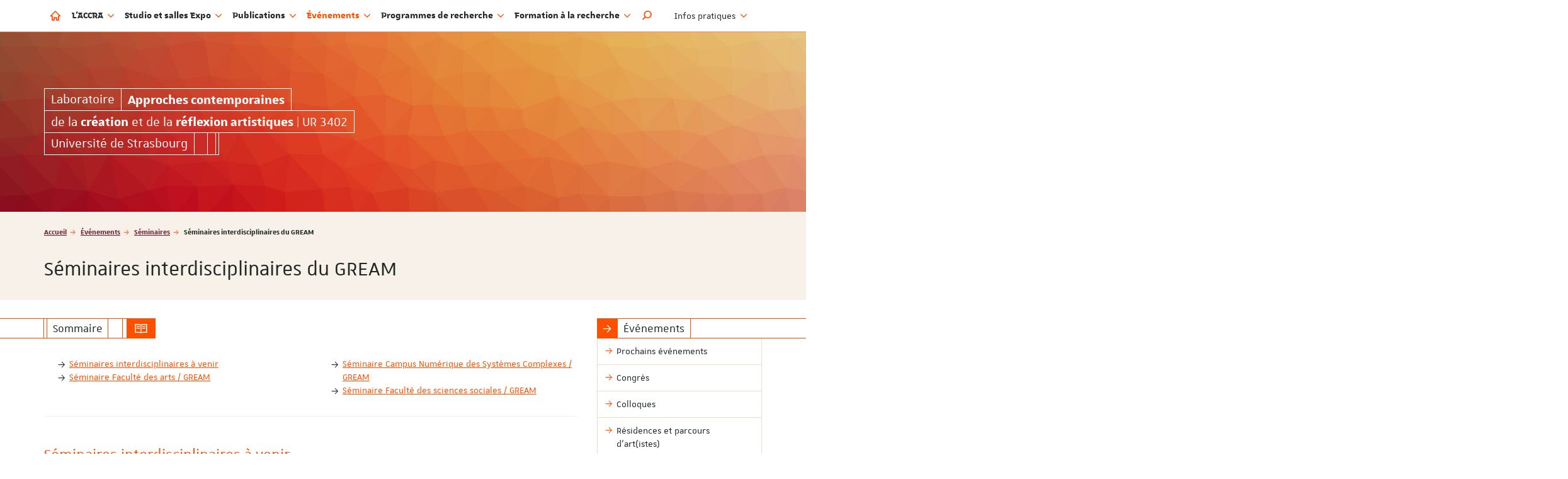

--- FILE ---
content_type: text/html; charset=utf-8
request_url: https://accra-recherche.unistra.fr/evenements/seminaires/seminaires-interdisciplinaires-du-gream/
body_size: 12437
content:
<!DOCTYPE html>
<html lang="fr">
<head>

<meta charset="utf-8">
<!-- 
	This website is powered by TYPO3 - inspiring people to share!
	TYPO3 is a free open source Content Management Framework initially created by Kasper Skaarhoj and licensed under GNU/GPL.
	TYPO3 is copyright 1998-2019 of Kasper Skaarhoj. Extensions are copyright of their respective owners.
	Information and contribution at https://typo3.org/
-->

<base href="https://accra-recherche.unistra.fr">
<link rel="shortcut icon" href="/fileadmin/templates/common/web-elements/favicon/favicon-unistra-32px.png" type="image/png">

<meta name="generator" content="TYPO3 CMS">
<meta name="viewport" content="width=device-width, initial-scale=1.0, minimum-scale=1.0">
<meta http-equiv="X-UA-Compatible" content="IE=edge">
<meta name="apple-mobile-web-app-title" content="ACCRA">


<link rel="stylesheet" type="text/css" href="typo3conf/ext/univoakextraction/Resources/css/ue.css?1602664984" media="all">
<link rel="stylesheet" type="text/css" href="fileadmin/templates/common/plugins/fontawesome-x-height/4.7.0/css/font-awesome.css?1530191732" media="all">
<link rel="stylesheet" type="text/css" href="fileadmin/templates/common/plugins/fontawesome/6.5.1/font-awesome.css?1710844243" media="all">
<link rel="stylesheet" type="text/css" href="https://cdn.jsdelivr.net/jquery.slick/1.6.0/slick.css" media="all">
<link rel="stylesheet" type="text/css" href="fileadmin/templates/common/plugins/slickLightbox/1.0.0/slick-lightbox.css?1530191732" media="all">
<link rel="stylesheet" type="text/css" href="fileadmin/cdn/unistra-font/1.0.0/css/unistra-font.css?1530191702" media="all">
<link rel="stylesheet" type="text/css" href="fileadmin/cdn/brill-font/1.0.0/css/brill-font.css?1530191702" media="all">
<link rel="stylesheet" type="text/css" href="fileadmin/cdn/unistra-symbol/1.0.4/css/unistra-symbol.css?1562588327" media="all">
<link rel="stylesheet" type="text/css" href="fileadmin/cdn/nova-icons/1.0.1/css/nova-icons.css?1551349260" media="all">
<link rel="stylesheet" type="text/css" href="fileadmin/templates/projects/accra/css/styles.css?1649423137" media="all">
<link rel="stylesheet" type="text/css" href="fileadmin/templates/projects/accra/css/styles-extend.css?1554456130" media="all">



<script src="https://ajax.googleapis.com/ajax/libs/jquery/1.12.4/jquery.min.js" type="text/javascript"></script>


<script type="text/javascript">
/*<![CDATA[*/
/*TS_inlineJS*/

    
  var _paq = window._paq || [];
  _paq.push(['trackPageView']);
  _paq.push(['enableLinkTracking']);
  (function() {
    var u="https://webomat.unistra.fr/";
    _paq.push(['setTrackerUrl', u+'m.php']);
    _paq.push(['setSiteId', '89']);
    var d=document, g=d.createElement('script'), s=d.getElementsByTagName('script')[0];
    g.type='text/javascript'; g.async=true; g.defer=true; g.src=u+'m.js'; s.parentNode.insertBefore(g,s);
  })();



/*]]>*/
</script>


<title>Séminaires interdisciplinaires du GREAM - Approches contemporaines de la création et de la réflexion artistiques - ACCRA - Université de Strasbourg</title><link rel="apple-touch-icon" href="fileadmin/templates/common/web-elements/favicon/apple-touch-icon.png">

</head>
<body id="top" class="lang-0 inside page-6644">

<ul id="nav-skip" class="list-unstyled">
  <li><a href="evenements/seminaires/seminaires-interdisciplinaires-du-gream/#main-content">Aller au contenu</a></li>
  <li class="hidden-xs hidden-sm"><a href="evenements/seminaires/seminaires-interdisciplinaires-du-gream/#nav-main">Aller au menu principal</a></li>
  <li><a href="#nav-lang">Aller au menu des langues</a></li>
  <li class="hidden-md hidden-lg"><a href="evenements/seminaires/seminaires-interdisciplinaires-du-gream/#nav-mobile" class="navbar-toggle-skip collapsed" data-target="evenements/seminaires/seminaires-interdisciplinaires-du-gream/#nav-mobile" aria-expanded="false">Aller au menu principal</a></li>
  <li><a href="evenements/seminaires/seminaires-interdisciplinaires-du-gream/#nav-second">Aller au menu secondaire</a></li>
  <li><a href="evenements/seminaires/seminaires-interdisciplinaires-du-gream/#Rechercher" class="open-search-box no-scroll">Aller au moteur de recherche</a></li>
</ul>
<div id="nav-mobile" class="nav-mobile collapsed"></div>
<div id="body-container">
  <header id="page-header" class="header-mh-xs">
  <nav class="navbar navbar-default navbar-fixed-top">
    <div class="container">
      <div class="navbar-header">
        <button type="button" class="navbar-toggle collapsed" data-target="#nav-mobile" aria-expanded="false">
          <span class="sr-only">Afficher / masquer le menu</span>
          <span class="icon-bar"></span>
          <span class="icon-bar"></span>
          <span class="icon-bar"></span>
        </button>
      </div>
      <ul id="nav-main" class="nav-main nav navbar-nav">
        <li><a href="https://accra-recherche.unistra.fr" title="Accueil"><i class="nv nv-home hidden-sm hidden-xs"></i> <span class="sr-only hidden-sm hidden-xs">Accueil</span><span class="hidden-md hidden-lg">Accueil</span></a></li>
        <li class="dropdown"><a href="laccra/projet-scientifique/" title="L'ACCRA" class="dropdown-toggle" data-toggle="dropdown" role="button" aria-haspopup="true" aria-expanded="false">L'ACCRA <i class="fa fa-angle-down dropdown-icon"></i></a><ul class="dropdown-menu"><li><a href="laccra/projet-scientifique/" title="Projet scientifique"><span>Projet scientifique</span></a></li><li><a href="laccra/organisation/" title="Organisation"><span>Organisation</span></a></li><li><a href="laccra/membres/" title="Membres"><span>Membres</span></a></li><li><a href="laccra/projets-de-recherches-finances/" title="Projets de recherches financés"><span>Projets de recherches financés</span></a></li><li><a href="laccra/masters/" title="Masters"><span>Masters</span></a></li><li><a href="laccra/doctorats/" title="Doctorats"><span>Doctorats</span></a></li><li><a href="laccra/prix-et-contrats-doctoraux-obtenus/" title="Prix et contrats doctoraux obtenus"><span>Prix et contrats doctoraux obtenus</span></a></li><li><a href="laccra/recrutements-et-stages/" title="Recrutements et stages"><span>Recrutements et stages</span></a></li><li class="divider"></li><li><a href="https://creaa.unistra.fr" target="_blank" title="ITI CREAA"><span>ITI CREAA</span></a></li><li><a href="https://lethica.unistra.fr" target="_blank" title="ITI LETHICA"><span>ITI LETHICA</span></a></li><li><a href="https://creaa.unistra.fr/creaa/gream/" target="_blank" title="LabEx GREAM"><span>LabEx GREAM</span></a></li><li class="divider"></li><li><a href="https://cde-icm.unistra.fr/" target="_blank" title="Collège GLAREAN"><span>Collège GLAREAN</span></a></li></ul></li><li class="dropdown"><a href="studio-et-salles-expo/studio-denregistrement/" title="Studio et salles Expo" class="dropdown-toggle" data-toggle="dropdown" role="button" aria-haspopup="true" aria-expanded="false">Studio et salles Expo <i class="fa fa-angle-down dropdown-icon"></i></a><ul class="dropdown-menu"><li><a href="studio-et-salles-expo/studio-denregistrement/" title="Studio d'enregistrement"><span>Studio d'enregistrement</span></a></li><li><a href="studio-et-salles-expo/cryogenie-espace-de-recherche-creation/" title="Cryogénie - Espace de recherche-création"><span>Cryogénie - Espace de recherche-création</span></a></li><li><a href="studio-et-salles-expo/salle-vingt-sept/" title="Salle Vingt-Sept"><span>Salle Vingt-Sept</span></a></li></ul></li><li class="dropdown"><a href="publications/publications-recentes/" title="Publications" class="dropdown-toggle" data-toggle="dropdown" role="button" aria-haspopup="true" aria-expanded="false">Publications <i class="fa fa-angle-down dropdown-icon"></i></a><ul class="dropdown-menu"><li><a href="publications/publications-recentes/" title="Publications récentes"><span>Publications récentes</span></a></li><li><a href="publications/ouvrages/" title="Ouvrages"><span>Ouvrages</span></a></li><li><a href="publications/revues/" title="Revues"><span>Revues</span></a></li><li><a href="publications/plateformes-numeriques/" title="Plateformes numériques"><span>Plateformes numériques</span></a></li><li><a href="publications/audiovideo/" title="Audio/Vidéo"><span>Audio/Vidéo</span></a></li><li class="divider"></li><li><a href="publications/vente-douvrages/" title="Vente d'ouvrages"><span>Vente d'ouvrages</span></a></li></ul></li><li class="active dropdown"><a href="evenements/prochains-evenements/" title="Événements" class="dropdown-toggle" data-toggle="dropdown" role="button" aria-haspopup="true" aria-expanded="false">Événements <i class="fa fa-angle-down dropdown-icon"></i></a><ul class="dropdown-menu"><li><a href="evenements/prochains-evenements/" title="Prochains événements"><span>Prochains événements</span></a></li><li><a href="evenements/congres/" title="Congrès"><span>Congrès</span></a></li><li><a href="evenements/colloques/" title="Colloques"><span>Colloques</span></a></li><li><a href="evenements/residences-et-parcours-dartistes/" title="Résidences et parcours d'art(istes)"><span>Résidences et parcours d'art(istes)</span></a></li><li><a href="evenements/cycles/" title="Cycles"><span>Cycles</span></a></li><li><a href="evenements/journees-detudes/" title="Journées d'études"><span>Journées d'études</span></a></li><li><a href="evenements/rencontres/" title="Rencontres"><span>Rencontres</span></a></li><li><a href="evenements/masterclasses/" title="Masterclasses"><span>Masterclasses</span></a></li><li><a href="evenements/workshops/" title="Workshops"><span>Workshops</span></a></li><li><a href="evenements/presentations-publiques-douvrages/" title="Présentations publiques d'ouvrages"><span>Présentations publiques d'ouvrages</span></a></li><li><a href="evenements/expositions/" title="Expositions"><span>Expositions</span></a></li><li><a href="evenements/concerts/" title="Concerts"><span>Concerts</span></a></li><li><a href="evenements/spectacles-et-performances/" title="Spectacles et performances"><span>Spectacles et performances</span></a></li><li class="active"><a href="evenements/seminaires/" title="Séminaires"><span>Séminaires</span></a></li><li><a href="evenements/autres-evenements/" title="Autres événements"><span>Autres événements</span></a></li><li><a href="evenements/soutenances-de-theses-et-dhdr/" title="Soutenances de thèses et d'HDR"><span>Soutenances de thèses et d'HDR</span></a></li><li class="divider"></li><li><a href="https://cde-icm.unistra.fr/evenements-et-projets/prochains-evenements/" target="_blank" title="Collège GLAREAN"><span>Collège GLAREAN</span></a></li><li class="divider"></li><li><a href="evenements/cryogenie-espace-de-recherche-creation/" title="Cryogénie - Espace de recherche-création"><span>Cryogénie - Espace de recherche-création</span></a></li></ul></li><li class="dropdown"><a href="programmes-de-recherche/programme-de-recherche-cultures-visuelles/" title="Programmes de recherche" class="dropdown-toggle" data-toggle="dropdown" role="button" aria-haspopup="true" aria-expanded="false">Programmes de recherche <i class="fa fa-angle-down dropdown-icon"></i></a><ul class="dropdown-menu"><li><a href="programmes-de-recherche/programme-de-recherche-cultures-visuelles/" title="Programme de recherche « Cultures visuelles »"><span>Programme de recherche « Cultures visuelles »</span></a></li><li><a href="programmes-de-recherche/programme-de-recherche-recherche-creation-en-arts-et-en-design-epistemologie-methodologie-pedagogie/" title="Programme de recherche « Recherche-création en arts et en design : épistémologie, méthodologie, pédagogie »"><span>Programme de recherche « Recherche-création en arts et en design : épistémologie, méthodologie, pédagogie »</span></a></li><li><a href="programmes-de-recherche/programme-de-recherche-lart-traversant-le-politique-discours-representations-et-pratiques/" title="Programme de recherche « L’art traversant le politique : discours, représentations et pratiques »"><span>Programme de recherche « L’art traversant le politique : discours, représentations et pratiques »</span></a></li><li class="divider"></li><li><a href="https://creaa.unistra.fr" target="_blank" title="Institut thématique interdisciplinaire CREAA"><span>Institut thématique interdisciplinaire CREAA</span></a></li><li class="divider"></li><li><a href="programmes-de-recherche/programmes-du-plan-quinquennal-2018-2023/" title="Programmes du plan quinquennal 2018-2023"><span>Programmes du plan quinquennal 2018-2023</span></a></li></ul></li><li class="dropdown"><a href="formation-a-la-recherche/master/" title="Formation à la recherche" class="dropdown-toggle" data-toggle="dropdown" role="button" aria-haspopup="true" aria-expanded="false">Formation à la recherche <i class="fa fa-angle-down dropdown-icon"></i></a><ul class="dropdown-menu"><li><a href="formation-a-la-recherche/master/" title="Master : formations à la recherche proposées par l'ACCRA et l'ITI CREAA"><span>Master</span></a></li><li><a href="formation-a-la-recherche/doctorat/" title="Doctorat : formations doctorales proposées par l'ACCRA, l'ITI CREAA et le CDE ICM"><span>Doctorat</span></a></li></ul></li>
        <li class="search dropdown"><a href="#" class="dropdown-toggle hidden-sm hidden-xs" data-toggle="dropdown" role="button" aria-haspopup="true" aria-expanded="false" title="Rechercher dans le site"><i class="us us-search"></i> <span class="sr-only">Moteur de recherche</span></a>
          <ul class="dropdown-menu dropdown-full-width dropdown-search">
            <li>
              
  <article id="c777" class=" frame frame-default frame-type-list frame-layout-0">

<div class="tx-indexedsearch-searchbox">
    <form method="post" id="tx_indexedsearch" action="resultats-de-la-recherche/?tx_indexedsearch_pi2%5Baction%5D=search&amp;tx_indexedsearch_pi2%5Bcontroller%5D=Search&amp;cHash=adc5b29d555dd40435a86ef0f930cc7d">
<div>
<input type="hidden" name="tx_indexedsearch_pi2[__referrer][@extension]" value="IndexedSearch" />
<input type="hidden" name="tx_indexedsearch_pi2[__referrer][@vendor]" value="TYPO3\CMS" />
<input type="hidden" name="tx_indexedsearch_pi2[__referrer][@controller]" value="Search" />
<input type="hidden" name="tx_indexedsearch_pi2[__referrer][@action]" value="form" />
<input type="hidden" name="tx_indexedsearch_pi2[__referrer][arguments]" value="YTowOnt9c25f923542c15f42448db1661cfabde353e40350" />
<input type="hidden" name="tx_indexedsearch_pi2[__referrer][@request]" value="a:4:{s:10:&quot;@extension&quot;;s:13:&quot;IndexedSearch&quot;;s:11:&quot;@controller&quot;;s:6:&quot;Search&quot;;s:7:&quot;@action&quot;;s:4:&quot;form&quot;;s:7:&quot;@vendor&quot;;s:9:&quot;TYPO3\CMS&quot;;}a1a98afb304489a57b45a4c99665ca2b976d569f" />
<input type="hidden" name="tx_indexedsearch_pi2[__trustedProperties]" value="a:1:{s:6:&quot;search&quot;;a:15:{s:9:&quot;_sections&quot;;i:1;s:13:&quot;_freeIndexUid&quot;;i:1;s:7:&quot;pointer&quot;;i:1;s:3:&quot;ext&quot;;i:1;s:10:&quot;searchType&quot;;i:1;s:14:&quot;defaultOperand&quot;;i:1;s:9:&quot;mediaType&quot;;i:1;s:9:&quot;sortOrder&quot;;i:1;s:5:&quot;group&quot;;i:1;s:11:&quot;languageUid&quot;;i:1;s:4:&quot;desc&quot;;i:1;s:15:&quot;numberOfResults&quot;;i:1;s:14:&quot;extendedSearch&quot;;i:1;s:5:&quot;sword&quot;;i:1;s:12:&quot;submitButton&quot;;i:1;}}3ba06d98a19a3321357d548f673ea5980b386491" />
</div>

        <div class="tx-indexedsearch-hidden-fields">
            <input type="hidden" name="tx_indexedsearch_pi2[search][_sections]" value="0" />
            <input id="tx_indexedsearch_freeIndexUid" type="hidden" name="tx_indexedsearch_pi2[search][_freeIndexUid]" value="_" />
            <input id="tx_indexedsearch_pointer" type="hidden" name="tx_indexedsearch_pi2[search][pointer]" value="0" />
            <input type="hidden" name="tx_indexedsearch_pi2[search][ext]" value="" />
            <input type="hidden" name="tx_indexedsearch_pi2[search][searchType]" value="1" />
            <input type="hidden" name="tx_indexedsearch_pi2[search][defaultOperand]" value="0" />
            <input type="hidden" name="tx_indexedsearch_pi2[search][mediaType]" value="-1" />
            <input type="hidden" name="tx_indexedsearch_pi2[search][sortOrder]" value="rank_flag" />
            <input type="hidden" name="tx_indexedsearch_pi2[search][group]" value="" />
            <input type="hidden" name="tx_indexedsearch_pi2[search][languageUid]" value="-1" />
            <input type="hidden" name="tx_indexedsearch_pi2[search][desc]" value="" />
            <input type="hidden" name="tx_indexedsearch_pi2[search][numberOfResults]" value="10" />
            <input type="hidden" name="tx_indexedsearch_pi2[search][extendedSearch]" value="" />
        </div>
        <fieldset>
            
                <legend>
                    Rechercher sur le site
                </legend>
                <span class="input-group">
            <label for="tx-indexedsearch-searchbox-sword" class="sr-only">Rechercher</label>
            <input placeholder="Rechercher" class="form-control tx-indexedsearch-searchbox-sword" id="tx-indexedsearch-searchbox-sword" type="text" name="tx_indexedsearch_pi2[search][sword]" value="" />
            
            <span class="input-group-btn">
              <input class="btn btn-primary tx-indexedsearch-searchbox-button" id="tx-indexedsearch-searchbox-button-submit" type="submit" value="Rechercher" name="tx_indexedsearch_pi2[search][submitButton]" />
            </span>
                </span>
            
        </fieldset>
        
    </form>
</div>







</article>


            </li>
          </ul>
        </li>
      </ul>
      <ul id="nav-lang" class="nav-lang nav navbar-nav navbar-right">
        
      </ul>
      <ul id="nav-second" class="nav-second nav navbar-nav navbar-right">
        <li class="dropdown">
          <a href="#" class="dropdown-toggle" data-toggle="dropdown" role="button" aria-haspopup="true" aria-expanded="false">Infos pratiques <i class="fa fa-angle-down dropdown-icon"></i></a>
          <ul class="dropdown-menu">
            <li><a href="laccra/recrutements-et-stages/" title="Recrutements et stages"><span>Recrutements et stages</span></a></li><li><a href="contact/" title="Contact"><span>Contact</span></a></li><li><a href="partenaires/" title="Partenaires"><span>Partenaires</span></a></li><li><a href="reglement-interieur/" title="Règlement intérieur"><span>Règlement intérieur</span></a></li><li class="divider"></li><li><a href="publications/publications-recentes/" title="Publications"><span>Publications</span></a></li><li><a href="evenements/prochains-evenements/" title="Événements"><span>Événements</span></a></li><li><a href="flux-rss/" title="Flux RSS"><span>Flux RSS</span></a></li><li class="divider"></li><li><a href="intranet/" title="Intranet"><span>Intranet</span></a></li>
          </ul>
        </li>
        
      </ul>
    </div>
  </nav>
  <div id="fixed-header" class="fixed-header hidden-xs hidden-sm" aria-hidden="true">
    <div class="container">
      <div class="row">
        <div class="col-xs-12">
          <div class="sun sun-gray">
  <span class="sun-row">
    <a href="https://accra-recherche.unistra.fr" class="sun-cell sun-primary" data-sun-link="structure" title="Approches contemporaines de la création et de la réflexion artistiques - ACCRA - Université de Strasbourg">
      <span class="sun-inner-cell">
        <span class="sr-only">Laboratoire </span><strong>Approches contemporaines</strong><span class="sr-only"> de la création et de la réflexion artistiques | UR 3402</span>
      </span>
    </a>
    <a href="https://accra-recherche.unistra.fr" class="sun-cell sun-primary" data-sun-link="structure" title="Approches contemporaines de la création et de la réflexion artistiques - ACCRA - Université de Strasbourg" aria-hidden="true">
      <span class="sun-inner-cell">
        de la <strong>création</strong> et de la <strong>réflexion artistiques</strong> | UR 3402
      </span>
    </a>
  </span>
</div>
        </div>
      </div>
    </div>
  </div>
  <div id="signatures" class="container">
    <div id="signature-unistra">
  <div class="sun sun-white sun-no-bg sun-text-white">
    <span class="sun-row">
      <a href="https://accra-recherche.unistra.fr" class="sun-cell sun-primary" data-sun-link="structure" title="Approches contemporaines de la création et de la réflexion artistiques - ACCRA - Université de Strasbourg">
        <span class="sun-inner-cell">
          Laboratoire<span class="sr-only"> Approches contemporaines de la création et de la réflexion artistiques | UR 3402</span>
        </span>
      </a>
      <a href="https://accra-recherche.unistra.fr" class="sun-cell sun-primary" data-sun-link="structure" title="Approches contemporaines de la création et de la réflexion artistiques - ACCRA - Université de Strasbourg" aria-hidden="true">
        <span class="sun-inner-cell">
          <strong>Approches contemporaines</strong>
        </span>
      </a>
    </span>
    <span class="sun-row">
      <a href="https://accra-recherche.unistra.fr" class="sun-cell sun-primary" data-sun-link="structure" title="Approches contemporaines de la création et de la réflexion artistiques - ACCRA - Université de Strasbourg" aria-hidden="true">
        <span class="sun-inner-cell">
          de la <strong>création</strong> et de la <strong>réflexion artistiques</strong> | UR 3402
        </span>
      </a>
    </span>
    <span class="sun-row">
      <a href="http://www.unistra.fr" class="sun-cell sun-gray-darker" data-sun-link="unistra" title="Université de Strasbourg">
        <span class="sun-inner-cell">Université de Strasbourg</span>
      </a>
      <span class="sun-cell sun-empty-5"></span>
      <span class="sun-cell sun-empty-3"></span>
      <span class="sun-cell sun-empty-1"></span>
    </span>
  </div>
</div>
  </div>
</header>
  
  <section id="page-title" class="page-title">
    <div class="container">
      <nav id="breadcrumb-nav">
  <p class="sr-only">Vous êtes ici :</p>
  <ol class="breadcrumb">
    <li><a href="/">Accueil</a></li><li><a href="evenements/prochains-evenements/">Événements</a></li><li><a href="evenements/seminaires/">Séminaires</a></li><li class="active">Séminaires interdisciplinaires du GREAM</li>
  </ol>
</nav>
      <h1>
        Séminaires interdisciplinaires du GREAM
        
      </h1>
    </div>
  </section>
  <main id="main-container">
    <div class="container">
      <div class="row">
        <div id="main-content-wrapper" class="col-xs-12 col-sm-8 col-md-9 anchor-offset">
          <div id="main-content" class="anchor-offset">
            <!--TYPO3SEARCH_begin-->
            
    
      <header class="content-header">
    
  
  
  
  
  
    <div class="page-summary">
      <h2 class="sun sun-primary">
        <span class="sun-row">
          <span class="sun-cell sun-before-full"></span>
          <span class="sun-cell sun-empty-1"></span>
          <span class="sun-cell">
            <span class="sun-inner-cell">Sommaire</span>
          </span>
          <span class="sun-cell sun-empty-6"></span>
          <span class="sun-cell sun-empty-2"></span>
          <span class="sun-cell sun-inverse sun-text-white">
            <span class="sun-inner-cell"><i class="us us-summary"></i></span>
          </span>
        </span>
      </h2>
      <nav class="nav-summary">
        <ul class="anchor-links">
          <li><a href="evenements/seminaires/seminaires-interdisciplinaires-du-gream/#c26379">Séminaires interdisciplinaires à venir</a></li><li><a href="evenements/seminaires/seminaires-interdisciplinaires-du-gream/#c28281">Séminaire Faculté des arts / GREAM </a></li><li><a href="evenements/seminaires/seminaires-interdisciplinaires-du-gream/#c28279">Séminaire Campus Numérique des Systèmes Complexes / GREAM </a></li><li><a href="evenements/seminaires/seminaires-interdisciplinaires-du-gream/#c28280">Séminaire Faculté des sciences sociales / GREAM </a></li>
        </ul>
      </nav>
    </div>
  
  

    
      </header>
    
  



            <section id="typo3-content">
              
  <article id="c26379" class=" frame frame-default frame-type-list frame-layout-0"><h2 class="">
        
        Séminaires interdisciplinaires à venir 
        
          
  
  

        
      </h2><div class="news-list"><!--
  =====================
  Partials/List/Item.html
  --><!--
  =====================
  Partials/List/Item.html
  --><!--
  =====================
  Partials/List/Item.html
  --><!--
  =====================
  Partials/List/Item.html
  --><!--
  =====================
  Partials/List/Item.html
  --><!--
  =====================
  Partials/List/Item.html
  --><!--
  =====================
  Partials/List/Item.html
  --><!--
  =====================
  Partials/List/Item.html
  --><!--
  =====================
  Partials/List/Item.html
  --><!--
  =====================
  Partials/List/Item.html
  --><!--
  =====================
  Partials/List/Item.html
  --></div></article>


  <article id="c28281" class=" frame frame-default frame-type-textmedia frame-layout-0"><h2 class="">
        
        Séminaire Faculté des arts / GREAM  
        
          
  
  

        
      </h2><div class="ce-textpic
  ce-center
  ce-center
  ce-above
  
  "
  
    ><div class="ce-bodytext"><p>Le <a href="https://gream.unistra.fr/evenements/seminaires-interdisciplinaires/seminaire-faculte-des-arts-gream/" target="_blank">Séminaire Faculté des arts / GREAM</a> se compose de cycles de conférences organisés avec le soutien de la Faculté des arts et du GREAM. Des chercheurs et des professionnels en musique/musicologie sont invités à dispenser une conférence suivie d'une discussion avec le public.</p></div></div></article>


  <article id="c28279" class=" frame frame-default frame-type-textmedia frame-layout-0"><h2 class="">
        
        Séminaire Campus Numérique des Systèmes Complexes / GREAM  
        
          
  
  

        
      </h2><div class="ce-textpic
  ce-center
  ce-center
  ce-above
  
  "
  
    ><div class="ce-bodytext"><p>Le <a href="https://gream.unistra.fr/evenements/seminaires-interdisciplinaires/seminaire-cnsc-gream/" target="_blank">séminaire CNSC / GREAM</a>  se compose de cycles de conférences organisés avec le soutien du Campus numérique des systèmes complexes de Strasbourg et du GREAM. Des chercheurs et des professionnels en musique sont invités à dispenser une conférence suivie d'une discussion avec le public. </p></div></div></article>


  <article id="c28280" class=" frame frame-default frame-type-textmedia frame-layout-0"><h2 class="">
        
        Séminaire Faculté des sciences sociales / GREAM  
        
          
  
  

        
      </h2><div class="ce-textpic
  ce-center
  ce-center
  ce-above
  
  "
  
    ><div class="ce-bodytext"><p>Le <a href="https://gream.unistra.fr/evenements/seminaires-interdisciplinaires/seminaire-faculte-des-sciences-sociales-gream/" target="_blank">séminaire Faculté des sciences sociales / GREAM</a> se compose de cycles de conférences organisés avec le soutien de la Faculté des sciences sociales et du GREAM. Des chercheurs et des professionnels en sociologie et musique sont invités à dispenser une conférence suivie d'une discussion avec le public.</p></div></div></article>


              
            </section>
            <!--TYPO3SEARCH_end-->
          </div>
        </div>
        <aside class="col-xs-12 col-sm-4 col-md-3">
  <nav id="nav-sub" class="nav-sub">
    <h2 class="sun sun-primary"><span class="sun-row"><span class="sun-cell sun-inverse sun-text-white"><span class="sun-inner-cell"><i class="us us-arrow-right"></i></span></span><span class="sun-cell normal-wrap"><span class="sun-inner-cell">Événements</span></span></span></h2><ul class="nav"><li><a href="evenements/prochains-evenements/"><span>Prochains événements</span></a></li><li><a href="evenements/congres/"><span>Congrès</span></a></li><li><a href="evenements/colloques/"><span>Colloques</span></a></li><li><a href="evenements/residences-et-parcours-dartistes/"><span>Résidences et parcours d'art(istes)</span></a></li><li><a href="evenements/cycles/"><span>Cycles</span></a></li><li><a href="evenements/journees-detudes/"><span>Journées d'études</span></a></li><li><a href="evenements/rencontres/"><span>Rencontres</span></a></li><li><a href="evenements/masterclasses/"><span>Masterclasses</span></a></li><li><a href="evenements/workshops/"><span>Workshops</span></a></li><li><a href="evenements/presentations-publiques-douvrages/"><span>Présentations publiques d'ouvrages</span></a></li><li><a href="evenements/expositions/"><span>Expositions</span></a></li><li><a href="evenements/concerts/"><span>Concerts</span></a></li><li><a href="evenements/spectacles-et-performances/"><span>Spectacles et performances</span></a></li><li class="active"><a href="evenements/seminaires/">Séminaires</a><ul><li><a href="evenements/seminaires/seminaires-interdisciplinaires-de-laccra-master-i-et-ii/"><span>Séminaires interdisciplinaires de l'ACCRA (Master I et II)</span></a></li><li><a href="evenements/seminaires/seminaires-des-groupes-de-travail-de-laccra/"><span>Séminaires des groupes de travail de l'ACCRA</span></a></li><li><a href="evenements/seminaires/seminaires-interdisciplinaires-transversal-master-i/"><span>Séminaires interdisciplinaires Transversal Master I</span></a></li><li><a href="evenements/seminaires/seminaires-master-doctorat-master-ii/"><span>Séminaires Master-Doctorat (Master II)</span></a></li><li><a href="evenements/seminaires/seminaires-inter-arts-master-ii/"><span>Séminaires « inter-arts » (master II)</span></a></li><li><a href="evenements/seminaires/graphisme-techne/"><span>Graphisme Technè</span></a></li><li><a href="evenements/seminaires/seminaire-transdisciplinaire-definir-une-creation-au-feminin/"><span>Séminaire transdisciplinaire Définir une création au féminin ?</span></a></li><li><a href="https://creaa.unistra.fr/evenements/seminaires/seminaire-interdisciplinaire-actualite-de-la-recherche-creaa/" target="_blank"><span>Séminaire interdisciplinaire « Actualité de la recherche » (CREAA)</span></a></li><li><a href="https://creaa.unistra.fr/evenements/seminaires/seminaire-interdisciplinaire-maths-et-musique-creaa/" target="_blank"><span>Séminaire interdisciplinaire « Maths et Musique » (CREAA)</span></a></li><li><a href="https://creaa.unistra.fr/evenements/seminaires-des-groupes-de-travail-du-creaa/" target="_blank"><span>Séminaires des groupes de travail du CREAA</span></a></li><li><a href="https://cde-icm.unistra.fr/evenements-et-projets/seminaires-et-journees-detudes/" target="_blank"><span>Séminaires doctoraux du Collège GLAREAN</span></a></li><li><a href="https://gream.unistra.fr/evenements/seminaire-du-gream/" target="_blank"><span>Séminaire du GREAM</span></a></li><li class="active"><a href="evenements/seminaires/seminaires-interdisciplinaires-du-gream/">Séminaires interdisciplinaires du GREAM</a><ul><li><a href="https://gream.unistra.fr/evenements/seminaires-interdisciplinaires/seminaire-faculte-des-arts-gream/" target="_blank"><span>Séminaire Faculté des arts / GREAM</span></a></li><li><a href="https://gream.unistra.fr/evenements/seminaires-interdisciplinaires/seminaire-cnsc-gream/" target="_blank"><span>Séminaire CNSC / GREAM</span></a></li><li><a href="https://gream.unistra.fr/evenements/seminaires-interdisciplinaires/seminaire-faculte-des-sciences-sociales-gream/" target="_blank"><span>Séminaire Faculté des sciences sociales / GREAM</span></a></li></ul></li><li><a href="https://gream.unistra.fr/jeunes-chercheurs/seminaire-des-jeunes-chercheurs-du-gream/" target="_blank"><span>Séminaire des jeunes chercheurs du GREAM</span></a></li></ul></li><li><a href="evenements/autres-evenements/"><span>Autres événements</span></a></li><li><a href="evenements/soutenances-de-theses-et-dhdr/"><span>Soutenances de thèses et d'HDR</span></a></li><li class="divider"></li><li><a href="https://cde-icm.unistra.fr/evenements-et-projets/prochains-evenements/" target="_blank"><span>Collège GLAREAN</span></a></li><li class="divider"></li><li><a href="evenements/cryogenie-espace-de-recherche-creation/"><span>Cryogénie - Espace de recherche-création</span></a></li></ul>
  </nav>
  
  
  
  
  <section id="bloc-publications" class="bloc bloc-publications">
    <header>
    <h2 class="sun sun-gray-darker">
      <span class="sun-row">
        <span class="sun-cell sun-inverse sun-text-white"><span class="sun-inner-cell"><i class="us us-book-o"></i></span></span><a href="publications/" class="sun-cell"><span class="sun-inner-cell">Publications</span></a><span class="sun-cell sun-empty-full"></span>
        <span class="sun-cell sun-after-full"></span>
        <a href="#" class="sun-cell slider-btn slider-prev" title="Précédent / Previous"><span class="sun-inner-cell"><i class="fa fa-angle-left"></i></span></a>
        <a href="#" class="sun-cell slider-btn slider-next" title="Suivant / Next"><span class="sun-inner-cell"><i class="fa fa-angle-right"></i></span></a>
      </span>
    </h2>
  </header><div class="news-slider news-latest">
  <!--
  =====================
  Partials/List/Item.html
  --><article class="news-item  news-mh  "><a title="La musique et les animaux dans la pensée antique" target="_blank" href="https://creaa.unistra.fr/publications/ouvrages/ouvrages-publies-chez-dautres-editeurs/musique-et-poesie/ouvrages-publies-par-le-creaa/la-musique-et-les-animaux-dans-la-pensee-antique/"><div class="news-image-container"><figure class="news-image"><img src="websites/_processed_/f/0/csm_Couverture_de_l_ouvrage_La_musique_et_les_animaux_dans_la_pensee_antique_fe0e1a6a13.jpg" width="600" height="886" alt="" /></figure></div><div class="news-infos "><div class="news-category sun sun-gray"><span class="sun-row"><span class="sun-cell sun-empty-2"></span><span class="sun-cell"><span class="sun-inner-cell">
              
              Esthétique
              
              
            </span></span><span class="sun-cell sun-empty-5"></span><span class="sun-cell sun-empty-2"></span></span></div><div class="news-content"><h3 itemprop="headline" class="news-title">La musique et les animaux dans la pensée antique</h3><p class="news-subheader hidden-xs">
              
                  Agnès Arbo, Alessandro Arbo
                
            </p></div></div></a></article><!--
  =====================
  Partials/List/Item.html
  --><article class="news-item  news-mh  "><a title="Le blues au-delà des émotions : philosophie de l'expressivité musicale" target="_blank" href="https://creaa.unistra.fr/publications/ouvrages/collections-gream/esthetique/ouvrages-publies-par-le-creaa/le-blues-au-dela-des-emotions-philosophie-de-lexpressivite-musicale/"><div class="news-image-container"><figure class="news-image"><img src="websites/gream/Publications/Couverture_de_l_ouvrage_Le_blues_au_dela_des_emotions.jpeg" width="600" height="927" alt="" /></figure></div><div class="news-infos "><div class="news-category sun sun-gray"><span class="sun-row"><span class="sun-cell sun-empty-4"></span><span class="sun-cell"><span class="sun-inner-cell">
                    Collections du GREAM
                  </span></span><span class="sun-cell sun-empty-2"></span><span class="sun-cell sun-empty-6"></span></span></div><div class="news-category sun sun-gray"><span class="sun-row"><span class="sun-cell sun-empty-2"></span><span class="sun-cell"><span class="sun-inner-cell">
              
              Esthétique
              
              
            </span></span><span class="sun-cell sun-empty-5"></span><span class="sun-cell sun-empty-2"></span></span></div><div class="news-content"><h3 itemprop="headline" class="news-title">Le blues au-delà des émotions : philosophie de l&#039;expressivité musicale</h3><p class="news-subheader hidden-xs">
              
                  Vincent Granata
                
            </p></div></div></a></article><!--
  =====================
  Partials/List/Item.html
  --><article class="news-item  news-mh  "><a title="Ruses à l'œuvre : modes d'agir avec l'art contemporain" href="publications/ouvrages/ouvrages-soutenus-par-laccra/autres-ouvrages/essais-sur-lart/ruses-a-loeuvre-modes-dagir-avec-lart-contemporain/"><div class="news-image-container"><figure class="news-image"><img src="websites/_processed_/b/9/csm_Couverture_de_l_ouvrage_Ruses_a_l_oeuvre_6f7469823e.jpeg" width="600" height="837" alt="" /></figure></div><div class="news-infos "><div class="news-category sun sun-gray"><span class="sun-row"><span class="sun-cell sun-empty-4"></span><span class="sun-cell"><span class="sun-inner-cell">
                    Collections de l&#039;ACCRA
                  </span></span><span class="sun-cell sun-empty-2"></span><span class="sun-cell sun-empty-6"></span></span></div><div class="news-content"><h3 itemprop="headline" class="news-title">Ruses à l&#039;œuvre : modes d&#039;agir avec l&#039;art contemporain</h3><p class="news-subheader hidden-xs">
              
                  Katrin Gattinger
                
            </p></div></div></a></article><!--
  =====================
  Partials/List/Item.html
  --><article class="news-item  news-mh  "><a title="Musique en acte" target="_blank" href="https://creaa.unistra.fr/publications/revues/revue-musique-en-acte/revue-musique-en-acte/musique-en-acte-3-2022/"><div class="news-image-container"><figure class="news-image"><img src="websites/_processed_/0/2/csm_Musique_en_acte_Numero_3_-_Couverture_5dfd7fffd2.png" width="600" height="899" alt="" /></figure></div><div class="news-infos "><div class="news-category sun sun-gray"><span class="sun-row"><span class="sun-cell sun-empty-4"></span><span class="sun-cell"><span class="sun-inner-cell">
                    Revues
                  </span></span><span class="sun-cell sun-empty-2"></span><span class="sun-cell sun-empty-6"></span></span></div><div class="news-category sun sun-gray"><span class="sun-row"><span class="sun-cell sun-empty-2"></span><span class="sun-cell"><span class="sun-inner-cell">
              
              Musique en acte
              
              
            </span></span><span class="sun-cell sun-empty-5"></span><span class="sun-cell sun-empty-2"></span></span></div><div class="news-content"><h3 itemprop="headline" class="news-title">Musique en acte</h3><p class="news-subheader hidden-xs">
              
                  Numéro 3 (2022)
                
            </p></div></div></a></article><!--
  =====================
  Partials/List/Item.html
  --><article class="news-item  news-mh  "><a title="Rébellions légitimes" href="publications/ouvrages/ouvrages-soutenus-par-laccra/les-cahiers/cahiers-chroniques/rebellions-legitimes/"><div class="news-image-container"><figure class="news-image"><img src="websites/_processed_/8/4/csm_Couverture_du_Cahier_Chroniques_36_6fd7175e4a.jpg" width="600" height="849" alt="" /></figure></div><div class="news-infos "><div class="news-category sun sun-gray"><span class="sun-row"><span class="sun-cell sun-empty-4"></span><span class="sun-cell"><span class="sun-inner-cell">
                    Collections de l&#039;ACCRA
                  </span></span><span class="sun-cell sun-empty-2"></span><span class="sun-cell sun-empty-6"></span></span></div><div class="news-category sun sun-gray"><span class="sun-row"><span class="sun-cell sun-empty-2"></span><span class="sun-cell"><span class="sun-inner-cell">
              
              Cahiers Chroniques
              
              
            </span></span><span class="sun-cell sun-empty-5"></span><span class="sun-cell sun-empty-2"></span></span></div><div class="news-content"><h3 itemprop="headline" class="news-title">Rébellions légitimes</h3><p class="news-subheader hidden-xs">
              
                  Geneviève Jolly
                
            </p></div></div></a></article><!--
  =====================
  Partials/List/Item.html
  --><article class="news-item  news-mh  "><a title="Tisser les mémoires aux fils de l'intertextualité" href="publications/ouvrages/ouvrages-soutenus-par-laccra/les-cahiers/cahiers-recherche/tisser-les-memoires-aux-fils-de-lintertextualite/"><div class="news-image-container"><figure class="news-image"><img src="websites/_processed_/f/9/csm_Couverture_du_Cahier_Recherche_35_a2b37cc155.jpg" width="600" height="852" alt="" /></figure></div><div class="news-infos "><div class="news-category sun sun-gray"><span class="sun-row"><span class="sun-cell sun-empty-4"></span><span class="sun-cell"><span class="sun-inner-cell">
                    Collections de l&#039;ACCRA
                  </span></span><span class="sun-cell sun-empty-2"></span><span class="sun-cell sun-empty-6"></span></span></div><div class="news-category sun sun-gray"><span class="sun-row"><span class="sun-cell sun-empty-2"></span><span class="sun-cell"><span class="sun-inner-cell">
              
              Cahiers Recherche
              
              
            </span></span><span class="sun-cell sun-empty-5"></span><span class="sun-cell sun-empty-2"></span></span></div><div class="news-content"><h3 itemprop="headline" class="news-title">Tisser les mémoires aux fils de l&#039;intertextualité</h3><p class="news-subheader hidden-xs">
              
                  Nathalie Bittinger, Geneviève Jolly
                
            </p></div></div></a></article><!--
  =====================
  Partials/List/Item.html
  --><article class="news-item  news-mh  "><a title="Quoi de neuf sur la théâtralité ?" href="publications/ouvrages/ouvrages-soutenus-par-laccra/les-cahiers/cahiers-chroniques/quoi-de-neuf-sur-la-theatralite/"><div class="news-image-container"><figure class="news-image"><img src="websites/_processed_/4/3/csm_Couverture_du_Cahier_Chroniques_35_d4609b5375.jpg" width="600" height="847" alt="" /></figure></div><div class="news-infos "><div class="news-category sun sun-gray"><span class="sun-row"><span class="sun-cell sun-empty-4"></span><span class="sun-cell"><span class="sun-inner-cell">
                    Collections de l&#039;ACCRA
                  </span></span><span class="sun-cell sun-empty-2"></span><span class="sun-cell sun-empty-6"></span></span></div><div class="news-category sun sun-gray"><span class="sun-row"><span class="sun-cell sun-empty-2"></span><span class="sun-cell"><span class="sun-inner-cell">
              
              Cahiers Chroniques
              
              
            </span></span><span class="sun-cell sun-empty-5"></span><span class="sun-cell sun-empty-2"></span></span></div><div class="news-content"><h3 itemprop="headline" class="news-title">Quoi de neuf sur la théâtralité ?</h3><p class="news-subheader hidden-xs">
              
                  Geneviève Jolly

                
            </p></div></div></a></article><!--
  =====================
  Partials/List/Item.html
  --><article class="news-item  news-mh  "><a title="Ecologies visuelles de Los Angeles : De Reyner Banham aux séries contemporaines" href="publications/ouvrages/ouvrages-soutenus-par-laccra/autres-ouvrages/ecologies-visuelles/ecologies-visuelles-de-los-angeles-de-reyner-banham-aux-series-contemporaines/"><div class="news-image-container"><figure class="news-image"><img src="websites/_processed_/a/f/csm_Couverture_de_l_ouvrage_Ecologies_visuelles_de_Los_Angeles_530811239f.jpg" width="600" height="851" alt="" /></figure></div><div class="news-infos "><div class="news-category sun sun-gray"><span class="sun-row"><span class="sun-cell sun-empty-4"></span><span class="sun-cell"><span class="sun-inner-cell">
                    Collections de l&#039;ACCRA
                  </span></span><span class="sun-cell sun-empty-2"></span><span class="sun-cell sun-empty-6"></span></span></div><div class="news-content"><h3 itemprop="headline" class="news-title">Ecologies visuelles de Los Angeles : De Reyner Banham aux séries contemporaines</h3><p class="news-subheader hidden-xs">
              
                  Sophie Suma
                
            </p></div></div></a></article><!--
  =====================
  Partials/List/Item.html
  --><article class="news-item  news-mh  "><a title="Subject to Change" href="publications/ouvrages/ouvrages-soutenus-par-laccra/autres-ouvrages/recherche-creation/subject-to-change/"><div class="news-image-container"><figure class="news-image"><img src="websites/_processed_/6/6/csm_Couverture_de_l_ouvrage_Subject_to_Change_29af0e1d2d.jpeg" width="600" height="719" alt="" /></figure></div><div class="news-infos "><div class="news-category sun sun-gray"><span class="sun-row"><span class="sun-cell sun-empty-4"></span><span class="sun-cell"><span class="sun-inner-cell">
                    Collections de l&#039;ACCRA
                  </span></span><span class="sun-cell sun-empty-2"></span><span class="sun-cell sun-empty-6"></span></span></div><div class="news-category sun sun-gray"><span class="sun-row"><span class="sun-cell sun-empty-2"></span><span class="sun-cell"><span class="sun-inner-cell">
              
              Recherche - création
              
              
            </span></span><span class="sun-cell sun-empty-5"></span><span class="sun-cell sun-empty-2"></span></span></div><div class="news-content"><h3 itemprop="headline" class="news-title">Subject to Change</h3><p class="news-subheader hidden-xs">
              
                  Michael Corris, Stéphane Mroczkowski, Alexandra Pignol, Marjorie Welish
                
            </p></div></div></a></article><!--
  =====================
  Partials/List/Item.html
  --><article class="news-item  news-mh  "><a title="S'enforester" href="publications/ouvrages/ouvrages-soutenus-par-laccra/les-cahiers/cahiers-chroniques/senforester/"><div class="news-image-container"><figure class="news-image"><img src="websites/_processed_/c/a/csm_Couverture_du_Cahier_Chroniques_30_582e167360.jpg" width="600" height="847" alt="" /></figure></div><div class="news-infos "><div class="news-category sun sun-gray"><span class="sun-row"><span class="sun-cell sun-empty-4"></span><span class="sun-cell"><span class="sun-inner-cell">
                    Collections de l&#039;ACCRA
                  </span></span><span class="sun-cell sun-empty-2"></span><span class="sun-cell sun-empty-6"></span></span></div><div class="news-category sun sun-gray"><span class="sun-row"><span class="sun-cell sun-empty-2"></span><span class="sun-cell"><span class="sun-inner-cell">
              
              Cahiers Chroniques
              
              
            </span></span><span class="sun-cell sun-empty-5"></span><span class="sun-cell sun-empty-2"></span></span></div><div class="news-content"><h3 itemprop="headline" class="news-title">S&#039;enforester</h3><p class="news-subheader hidden-xs">
              
                  Katrin Gattinger
                
            </p></div></div></a></article><!--
  =====================
  Partials/List/Item.html
  --><article class="news-item  news-mh  "><a title="Portraits de l'artiste en nomade (2)" href="publications/ouvrages/ouvrages-soutenus-par-laccra/les-cahiers/cahiers-recherche/portraits-de-lartiste-en-nomade-2/"><div class="news-image-container"><figure class="news-image"><img src="websites/_processed_/7/9/csm_Couverture_du_Cahier_Recherche_34_265e2653d1.jpg" width="600" height="872" alt="" /></figure></div><div class="news-infos "><div class="news-category sun sun-gray"><span class="sun-row"><span class="sun-cell sun-empty-4"></span><span class="sun-cell"><span class="sun-inner-cell">
                    Collections de l&#039;ACCRA
                  </span></span><span class="sun-cell sun-empty-2"></span><span class="sun-cell sun-empty-6"></span></span></div><div class="news-category sun sun-gray"><span class="sun-row"><span class="sun-cell sun-empty-2"></span><span class="sun-cell"><span class="sun-inner-cell">
              
              Cahiers Recherche
              
              
            </span></span><span class="sun-cell sun-empty-5"></span><span class="sun-cell sun-empty-2"></span></span></div><div class="news-content"><h3 itemprop="headline" class="news-title">Portraits de l&#039;artiste en nomade (2)</h3><p class="news-subheader hidden-xs">
              
                  Nathalie Bittinger, Geneviève Jolly, Pierre Michel
                
            </p></div></div></a></article><!--
  =====================
  Partials/List/Item.html
  --><article class="news-item  news-mh  "><a title="Musique en acte" target="_blank" href="https://creaa.unistra.fr/publications/revues/revue-musique-en-acte/revue-musique-en-acte/musique-en-acte-2-2021/"><div class="news-image-container"><figure class="news-image"><img src="websites/_processed_/a/9/csm_Musique_en_acte_Numero_2_-_Couverture_798148e7fb.jpg" width="600" height="900" alt="" /></figure></div><div class="news-infos "><div class="news-category sun sun-gray"><span class="sun-row"><span class="sun-cell sun-empty-4"></span><span class="sun-cell"><span class="sun-inner-cell">
                    Revues
                  </span></span><span class="sun-cell sun-empty-2"></span><span class="sun-cell sun-empty-6"></span></span></div><div class="news-category sun sun-gray"><span class="sun-row"><span class="sun-cell sun-empty-2"></span><span class="sun-cell"><span class="sun-inner-cell">
              
              Musique en acte
              
              
            </span></span><span class="sun-cell sun-empty-5"></span><span class="sun-cell sun-empty-2"></span></span></div><div class="news-content"><h3 itemprop="headline" class="news-title">Musique en acte</h3><p class="news-subheader hidden-xs">
              
                  Numéro 2 (2021)
                
            </p></div></div></a></article><!--
  =====================
  Partials/List/Item.html
  --><article class="news-item  news-mh  "><a title="Utopies de la gratuité : droit, économie, esthétique &amp; histoire des arts" href="publications/ouvrages/ouvrages-soutenus-par-laccra/collections-accra-chez-presses-universitaires-de-strasbourg/arts-correspondances/utopies-de-la-gratuite-droit-economie-esthetique-histoire-des-arts/"><div class="news-image-container"><figure class="news-image"><img src="websites/_processed_/e/d/csm_Couverture_de_l_ouvrage_Utopies_de_la_gratuite_9e836113e8.jpg" width="600" height="675" alt="" /></figure></div><div class="news-infos "><div class="news-category sun sun-gray"><span class="sun-row"><span class="sun-cell sun-empty-4"></span><span class="sun-cell"><span class="sun-inner-cell">
                    Collections de l&#039;ACCRA
                  </span></span><span class="sun-cell sun-empty-2"></span><span class="sun-cell sun-empty-6"></span></span></div><div class="news-category sun sun-gray"><span class="sun-row"><span class="sun-cell sun-empty-2"></span><span class="sun-cell"><span class="sun-inner-cell">
              
              Arts - correspondances
              
              
            </span></span><span class="sun-cell sun-empty-5"></span><span class="sun-cell sun-empty-2"></span></span></div><div class="news-content"><h3 itemprop="headline" class="news-title">Utopies de la gratuité : droit, économie, esthétique &amp; histoire des arts</h3><p class="news-subheader hidden-xs">
              
                  Aude Astier, Nathalie Bittinger, Sylvain Diaz, Claude Forest, Geneviève Jolly
                
            </p></div></div></a></article><!--
  =====================
  Partials/List/Item.html
  --><article class="news-item  news-mh  "><a title="Paradoxes sur l'acteur numérique : jeux, corps, personas" href="publications/ouvrages/ouvrages-soutenus-par-laccra/autres-ouvrages/autres/paradoxes-sur-lacteur-numerique-jeux-corps-personas/"><div class="news-image-container"><figure class="news-image"><img src="websites/_processed_/a/e/csm_Couverture_de_l_ouvrage_Paradoxes_sur_l_acteur_numerique_bce045fb2b.jpg" width="600" height="844" alt="" /></figure></div><div class="news-infos "><div class="news-category sun sun-gray"><span class="sun-row"><span class="sun-cell sun-empty-4"></span><span class="sun-cell"><span class="sun-inner-cell">
                    Collections de l&#039;ACCRA
                  </span></span><span class="sun-cell sun-empty-2"></span><span class="sun-cell sun-empty-6"></span></span></div><div class="news-content"><h3 itemprop="headline" class="news-title">Paradoxes sur l&#039;acteur numérique : jeux, corps, personas</h3><p class="news-subheader hidden-xs">
              
                  Arnaud Duprat, Christophe Damour, Hélène Valmary
                
            </p></div></div></a></article><!--
  =====================
  Partials/List/Item.html
  --><article class="news-item  news-mh  "><a title="Gestes, performances, représentations" href="publications/ouvrages/ouvrages-soutenus-par-laccra/les-cahiers/cahiers-recherche-interdisciplinaire/gestes-performances-representations/"><div class="news-image-container"><figure class="news-image"><img src="websites/_processed_/b/d/csm_Couverture_du_Cahier_Recherche_interdisciplinaire_01_74ff4197b5.jpg" width="600" height="659" alt="" /></figure></div><div class="news-infos "><div class="news-category sun sun-gray"><span class="sun-row"><span class="sun-cell sun-empty-4"></span><span class="sun-cell"><span class="sun-inner-cell">
                    Collections de l&#039;ACCRA
                  </span></span><span class="sun-cell sun-empty-2"></span><span class="sun-cell sun-empty-6"></span></span></div><div class="news-category sun sun-gray"><span class="sun-row"><span class="sun-cell sun-empty-2"></span><span class="sun-cell"><span class="sun-inner-cell">
              
              Cahiers Recherche
              
              
            </span></span><span class="sun-cell sun-empty-5"></span><span class="sun-cell sun-empty-2"></span></span></div><div class="news-content"><h3 itemprop="headline" class="news-title">Gestes, performances, représentations</h3><p class="news-subheader hidden-xs">
              
                  Anaïs Bernard, Geneviève Jolly, Lise Lerichomme, Pierre Michel
                
            </p></div></div></a></article><!--
  =====================
  Partials/List/Item.html
  --><article class="news-item  news-mh  "><a title="Portraits de l'artiste en nomade (1)" href="publications/ouvrages/ouvrages-soutenus-par-laccra/les-cahiers/cahiers-recherche/portraits-de-lartiste-en-nomade-1/"><div class="news-image-container"><figure class="news-image"><img src="websites/_processed_/8/2/csm_Couverture_du_Cahier_Recherche_33_aae3f27772.jpg" width="600" height="855" alt="" /></figure></div><div class="news-infos "><div class="news-category sun sun-gray"><span class="sun-row"><span class="sun-cell sun-empty-4"></span><span class="sun-cell"><span class="sun-inner-cell">
                    Collections de l&#039;ACCRA
                  </span></span><span class="sun-cell sun-empty-2"></span><span class="sun-cell sun-empty-6"></span></span></div><div class="news-category sun sun-gray"><span class="sun-row"><span class="sun-cell sun-empty-2"></span><span class="sun-cell"><span class="sun-inner-cell">
              
              Cahiers Recherche
              
              
            </span></span><span class="sun-cell sun-empty-5"></span><span class="sun-cell sun-empty-2"></span></span></div><div class="news-content"><h3 itemprop="headline" class="news-title">Portraits de l&#039;artiste en nomade (1)</h3><p class="news-subheader hidden-xs">
              
                  Nathalie Bittinger, Geneviève Jolly
                
            </p></div></div></a></article><!--
  =====================
  Partials/List/Item.html
  --><article class="news-item  news-mh  "><a title="Théâtres hors limites autour de dramaturgies contemporaines « violentes »" href="publications/ouvrages/ouvrages-soutenus-par-laccra/les-cahiers/cahiers-recherche/theatres-hors-limites-autour-de-dramaturgies-contemporaines-violentes/"><div class="news-image-container"><figure class="news-image"><img src="websites/_processed_/4/3/csm_Couverture_du_Cahier_Recherche_32_25d29d8d3b.jpg" width="600" height="848" alt="" /></figure></div><div class="news-infos "><div class="news-category sun sun-gray"><span class="sun-row"><span class="sun-cell sun-empty-4"></span><span class="sun-cell"><span class="sun-inner-cell">
                    Collections de l&#039;ACCRA
                  </span></span><span class="sun-cell sun-empty-2"></span><span class="sun-cell sun-empty-6"></span></span></div><div class="news-category sun sun-gray"><span class="sun-row"><span class="sun-cell sun-empty-2"></span><span class="sun-cell"><span class="sun-inner-cell">
              
              Cahiers Recherche
              
              
            </span></span><span class="sun-cell sun-empty-5"></span><span class="sun-cell sun-empty-2"></span></span></div><div class="news-content"><h3 itemprop="headline" class="news-title">Théâtres hors limites autour de dramaturgies contemporaines « violentes »</h3><p class="news-subheader hidden-xs">
              
                  Geneviève Jolly
                
            </p></div></div></a></article><!--
  =====================
  Partials/List/Item.html
  --><article class="news-item  news-mh  "><a title="La représentation en question(s)" href="publications/ouvrages/ouvrages-soutenus-par-laccra/les-cahiers/cahiers-chroniques/la-representation-en-questions/"><div class="news-image-container"><figure class="news-image"><img src="websites/_processed_/f/5/csm_Couverture_du_Cahier_Chroniques_29_ed635b46aa.jpg" width="600" height="804" alt="" /></figure></div><div class="news-infos "><div class="news-category sun sun-gray"><span class="sun-row"><span class="sun-cell sun-empty-4"></span><span class="sun-cell"><span class="sun-inner-cell">
                    Collections de l&#039;ACCRA
                  </span></span><span class="sun-cell sun-empty-2"></span><span class="sun-cell sun-empty-6"></span></span></div><div class="news-category sun sun-gray"><span class="sun-row"><span class="sun-cell sun-empty-2"></span><span class="sun-cell"><span class="sun-inner-cell">
              
              Cahiers Chroniques
              
              
            </span></span><span class="sun-cell sun-empty-5"></span><span class="sun-cell sun-empty-2"></span></span></div><div class="news-content"><h3 itemprop="headline" class="news-title">La représentation en question(s)</h3><p class="news-subheader hidden-xs">
              
                  Geneviève Jolly
                
            </p></div></div></a></article><!--
  =====================
  Partials/List/Item.html
  --><article class="news-item  news-mh  "><a title="Penser la musique à l’ère du web II / Thinking Music in the Web Age II" target="_blank" href="https://creaa.unistra.fr/publications/revues/special-issues-autres-revues/special-issues-publies-par-le-creaa/penser-la-musique-a-lere-du-web-ii-thinking-music-in-the-web-age-ii/"><div class="news-image-container"><figure class="news-image"><img src="websites/_processed_/7/d/csm_Couverture_du_Special_Issue_Penser_la_musique_a_l_ere_du_web_II_8c0dfcfc75.png" width="600" height="850" alt="" /></figure></div><div class="news-infos "><div class="news-category sun sun-gray"><span class="sun-row"><span class="sun-cell sun-empty-4"></span><span class="sun-cell"><span class="sun-inner-cell">
                    Revues
                  </span></span><span class="sun-cell sun-empty-2"></span><span class="sun-cell sun-empty-6"></span></span></div><div class="news-category sun sun-gray"><span class="sun-row"><span class="sun-cell sun-empty-2"></span><span class="sun-cell"><span class="sun-inner-cell">
              
              Esthétique
              
              
            </span></span><span class="sun-cell sun-empty-5"></span><span class="sun-cell sun-empty-2"></span></span></div><div class="news-content"><h3 itemprop="headline" class="news-title">Penser la musique à l’ère du web II / Thinking Music in the Web Age II</h3><p class="news-subheader hidden-xs">
              
                  Alessandro Arbo, Alessandro Bertinetto
                
            </p></div></div></a></article><!--
  =====================
  Partials/List/Item.html
  --><article class="news-item  news-mh  "><a title="Entretiens en miroir : réflexions sur l'expérience artistique" href="publications/ouvrages/ouvrages-soutenus-par-laccra/autres-ouvrages/recherche-creation/entretiens-en-miroir-reflexions-sur-lexperience-artistique/"><div class="news-image-container"><figure class="news-image"><img src="websites/_processed_/1/1/csm_Couverture_de_l_ouvrage_Entretiens_en_miroir_57c3c5d60b.jpg" width="600" height="958" alt="" /></figure></div><div class="news-infos "><div class="news-category sun sun-gray"><span class="sun-row"><span class="sun-cell sun-empty-4"></span><span class="sun-cell"><span class="sun-inner-cell">
                    Collections de l&#039;ACCRA
                  </span></span><span class="sun-cell sun-empty-2"></span><span class="sun-cell sun-empty-6"></span></span></div><div class="news-content"><h3 itemprop="headline" class="news-title">Entretiens en miroir : réflexions sur l&#039;expérience artistique</h3><p class="news-subheader hidden-xs">
              
                  Grazia Giacco, Christophe Rosenberg
                
            </p></div></div></a></article><!--
  =====================
  Partials/List/Item.html
  --><article class="news-item  news-mh  "><a title="Couperin I" target="_blank" href="https://gream.unistra.fr/publications/revue-musurgia/"><div class="news-image-container"><figure class="news-image"><img src="websites/_processed_/1/0/csm_Musurgia_-_Couverture_du_numero_XXVII-4_4de8b6f4a8.jpg" width="600" height="918" alt="" /></figure></div><div class="news-infos "><div class="news-category sun sun-gray"><span class="sun-row"><span class="sun-cell sun-empty-4"></span><span class="sun-cell"><span class="sun-inner-cell">
                    Revues
                  </span></span><span class="sun-cell sun-empty-2"></span><span class="sun-cell sun-empty-6"></span></span></div><div class="news-category sun sun-gray"><span class="sun-row"><span class="sun-cell sun-empty-2"></span><span class="sun-cell"><span class="sun-inner-cell">
              
              Musurgia
              
              
            </span></span><span class="sun-cell sun-empty-5"></span><span class="sun-cell sun-empty-2"></span></span></div><div class="news-content"><h3 itemprop="headline" class="news-title">Couperin I</h3><p class="news-subheader hidden-xs">
              
                  Numéro XXVII/4 (2020)
                
            </p></div></div></a></article><!--
  =====================
  Partials/List/Item.html
  --><article class="news-item  news-mh  "><a title="Penser la musique à l’ère du web I / Thinking Music in the Web Age I" target="_blank" href="https://creaa.unistra.fr/publications/revues/special-issues-autres-revues/special-issues-publies-par-le-creaa/penser-la-musique-a-lere-du-web-i-thinking-music-in-the-web-age-i/"><div class="news-image-container"><figure class="news-image"><img src="websites/_processed_/a/0/csm_Couverture_du_Special_Issue_Penser_la_musique_a_l_ere_du_web_I_abd171cdf3.jpg" width="600" height="850" alt="" /></figure></div><div class="news-infos "><div class="news-category sun sun-gray"><span class="sun-row"><span class="sun-cell sun-empty-4"></span><span class="sun-cell"><span class="sun-inner-cell">
                    Revues
                  </span></span><span class="sun-cell sun-empty-2"></span><span class="sun-cell sun-empty-6"></span></span></div><div class="news-category sun sun-gray"><span class="sun-row"><span class="sun-cell sun-empty-2"></span><span class="sun-cell"><span class="sun-inner-cell">
              
              Esthétique
              
              
            </span></span><span class="sun-cell sun-empty-5"></span><span class="sun-cell sun-empty-2"></span></span></div><div class="news-content"><h3 itemprop="headline" class="news-title">Penser la musique à l’ère du web I / Thinking Music in the Web Age I</h3><p class="news-subheader hidden-xs">
              
                  Alessandro Arbo, Alessandro Bertinetto
                
            </p></div></div></a></article><!--
  =====================
  Partials/List/Item.html
  --><article class="news-item  news-mh  "><a title="Ang Lee : Taïwan/Hollywood, une odyssée cinématographique" href="publications/ouvrages/ouvrages-soutenus-par-laccra/autres-ouvrages/artistes/ang-lee-taiwanhollywood-une-odyssee-cinematographique/"><div class="news-image-container"><figure class="news-image"><img src="websites/_processed_/c/2/csm_Couverture_de_l_ouvrage_Ang_Lee_63a8c8f6cd.jpg" width="600" height="899" alt="" /></figure></div><div class="news-infos "><div class="news-category sun sun-gray"><span class="sun-row"><span class="sun-cell sun-empty-4"></span><span class="sun-cell"><span class="sun-inner-cell">
                    Collections de l&#039;ACCRA
                  </span></span><span class="sun-cell sun-empty-2"></span><span class="sun-cell sun-empty-6"></span></span></div><div class="news-content"><h3 itemprop="headline" class="news-title">Ang Lee : Taïwan/Hollywood, une odyssée cinématographique</h3><p class="news-subheader hidden-xs">
              
                  Nathalie Bittinger
                
            </p></div></div></a></article><!--
  =====================
  Partials/List/Item.html
  --><article class="news-item  news-mh  "><a title="The Normativity of Musical Works" target="_blank" href="https://gream.unistra.fr/publications/autres-collections/esthetique/the-normativity-of-musical-works/"><div class="news-image-container"><figure class="news-image"><img src="websites/_processed_/8/e/csm_Couverture_de_l_ouvrage_The_Normativity_of_Musical_Works_456d852920.jpg" width="600" height="927" alt="" /></figure></div><div class="news-infos "><div class="news-category sun sun-gray"><span class="sun-row"><span class="sun-cell sun-empty-4"></span><span class="sun-cell"><span class="sun-inner-cell">
                    Collections du GREAM
                  </span></span><span class="sun-cell sun-empty-2"></span><span class="sun-cell sun-empty-6"></span></span></div><div class="news-category sun sun-gray"><span class="sun-row"><span class="sun-cell sun-empty-2"></span><span class="sun-cell"><span class="sun-inner-cell">
              
              Esthétique
              
              
            </span></span><span class="sun-cell sun-empty-5"></span><span class="sun-cell sun-empty-2"></span></span></div><div class="news-content"><h3 itemprop="headline" class="news-title">The Normativity of Musical Works</h3><p class="news-subheader hidden-xs">
              
                  Alessandro Arbo
                
            </p></div></div></a></article><!--
  =====================
  Partials/List/Item.html
  --><article class="news-item  news-mh  "><a title="David Diao : peinture et document" href="publications/ouvrages/ouvrages-soutenus-par-laccra/autres-ouvrages/artistes/david-diao-peinture-et-document/"><div class="news-image-container"><figure class="news-image"><img src="websites/_processed_/6/c/csm_Couverture_de_l_ouvrage_David_Diao__peinture_et_document_8be5548f7e.jpg" width="600" height="813" alt="" /></figure></div><div class="news-infos "><div class="news-category sun sun-gray"><span class="sun-row"><span class="sun-cell sun-empty-4"></span><span class="sun-cell"><span class="sun-inner-cell">
                    Collections de l&#039;ACCRA
                  </span></span><span class="sun-cell sun-empty-2"></span><span class="sun-cell sun-empty-6"></span></span></div><div class="news-content"><h3 itemprop="headline" class="news-title">David Diao : peinture et document</h3><p class="news-subheader hidden-xs">
              
                  Stéphane Mroczkowski, Alexandre Pignol
                
            </p></div></div></a></article>

</div>
  </section>
  <section id="bloc-events" class="bloc bloc-events">
    <header>
    <h2 class="sun sun-primary">
      <span class="sun-row">
        <span class="sun-cell sun-inverse sun-text-white"><span class="sun-inner-cell"><i class="us us-calendar"></i></span></span><a href="evenements/" class="sun-cell"><span class="sun-inner-cell">Événements</span></a><span class="sun-cell sun-empty-full"></span>
        <a href="#" class="sun-cell slider-btn slider-prev" title="Précédent / Previous"><span class="sun-inner-cell"><i class="fa fa-angle-left"></i></span></a>
        <a href="#" class="sun-cell slider-btn slider-next" title="Suivant / Next"><span class="sun-inner-cell"><i class="fa fa-angle-right"></i></span></a>
        <span class="sun-cell sun-after-full"></span>
      </span>
    </h2>
  </header><div class="news-slider news-latest news-events">
  <!--
  =====================
  Partials/List/Item.html
  --><article class="news-item news-event news-mh  "><a title="Journée des jeunes chercheurs et chercheuses en analyse et théorie musicales « Nouvelles dynamiques de l'analyse et de la théorie musicales »" href="evenements/journees-detudes/journees-2026/journee-des-jeunes-chercheurs-et-chercheuses-en-analyse-et-theorie-musicales-nouvelles-dynamiques-de-lanalyse-et-de-la-theorie-musicales/"><div class="news-image-container"><figure class="news-image"><img src="websites/_processed_/3/d/csm_Affiche_de_la_journee_des_Jeunes_chercheurs_en_analyse_et_theorie_musicales_2026_87d0d7549d.jpg" width="600" height="450" alt="" /></figure></div><div class="news-infos "><div class="news-category sun sun-gray"><span class="sun-row"><span class="sun-cell sun-empty-2"></span><span class="sun-cell"><span class="sun-inner-cell">
              
              Journée d&#039;études
              
              
            </span></span><span class="sun-cell sun-empty-5"></span><span class="sun-cell sun-empty-2"></span></span></div><div class="news-content"><h3 itemprop="headline" class="news-title">Journée des jeunes chercheurs et chercheuses en analyse et théorie musicales « Nouvelles dynamiques de l&#039;analyse et de la théorie musicales »</h3><p class="news-subheader hidden-xs">
              
                  Organisation : Luciana COLOMBO, Florian IOCHEM, Lili LERICHE

Soutiens : Société française d'analyse musicale ; UR...
                
            </p></div><div class="event-infos" xmlns:f="http://typo3.org/ns/TYPO3/CMS/Fluid/ViewHelpers"><div class="event-date"><div class="event-date-container">
        23
        
        
            
            
            
              janvier 2026
            
            
          
     
      </div></div><div class="event-hour">
        
           8h30
        
        
          
            
              <i class="us us-arrow-right"></i> 19h
            
          
        
      </div><div class="event-place"><i class="us us-map-marker"></i> Misha (université de Strasbourg), 5 allée du Général Rouvillois, 67000 Strasbourg, Tram C/E/F arrêt Observatoire, salles de Conférence et Table ronde, Entrée libre
      </div></div></div></a></article><!--
  =====================
  Partials/List/Item.html
  --><article class="news-item news-event news-mh  "><a title="Exposition « Démonter/remonter les livres »" href="evenements/expositions/2026/demonterremonter-les-livres/"><div class="news-image-container"><figure class="news-image"><img src="websites/_processed_/1/7/csm_Affiche_de_l_exposition_Demonter-Remonter_les_livres_4018a23983.png" width="600" height="861" alt="" /></figure></div><div class="news-infos "><div class="news-category sun sun-gray"><span class="sun-row"><span class="sun-cell sun-empty-2"></span><span class="sun-cell"><span class="sun-inner-cell">
              
              Exposition
              
              
            </span></span><span class="sun-cell sun-empty-5"></span><span class="sun-cell sun-empty-2"></span></span></div><div class="news-content"><h3 itemprop="headline" class="news-title">Exposition « Démonter/remonter les livres »</h3><p class="news-subheader hidden-xs">
              
                       Exposition organisée par Stéphane MROCZKOWSKI, Grazia GIACCO et Alexandra PIGNOL, avec le soutien de l'ACCRA, de la...
                
            </p></div><div class="event-infos" xmlns:f="http://typo3.org/ns/TYPO3/CMS/Fluid/ViewHelpers"><div class="event-date"><div class="event-date-container">
         4
        
        
            
            
            
            
              <i class="us us-arrow-right"></i>
              10 février 2026
            
          
     
      </div></div><div class="event-hour">
        
          14h
        
        
          
            
              <i class="us us-arrow-right"></i> 18h
            
          
        
      </div><div class="event-place"><i class="us us-map-marker"></i> Cryogénie - Espace de recherche et création, 3 rue de l’Université, 67000 Strasbourg, Entrée libre
      </div></div></div></a></article><!--
  =====================
  Partials/List/Item.html
  --><article class="news-item news-event news-mh  "><a title="Journées d'études ARIA #2 « Recherche-création : outils, productions, territoires, démarches »" href="evenements/journees-detudes/journees-2026/aria-2-recherche-creation-outils-productions-territoires-demarches/"><div class="news-image-container"><figure class="news-image"><img src="websites/_processed_/a/5/csm_Affiche_des_journees_d_etudes_ARIA_2_2026_7ddf7be7d6.jpg" width="600" height="451" alt="" /></figure></div><div class="news-infos "><div class="news-category sun sun-gray"><span class="sun-row"><span class="sun-cell sun-empty-2"></span><span class="sun-cell"><span class="sun-inner-cell">
              
              Journée d&#039;études
              
              
            </span></span><span class="sun-cell sun-empty-5"></span><span class="sun-cell sun-empty-2"></span></span></div><div class="news-content"><h3 itemprop="headline" class="news-title">Journées d&#039;études ARIA #2 « Recherche-création : outils, productions, territoires, démarches »</h3><p class="news-subheader hidden-xs">
              
                       Journées organisées par Grazia GIACCO et Stéphane MROCKOWSKI, dans le cadre du groupe de travail «...
                
            </p></div><div class="event-infos" xmlns:f="http://typo3.org/ns/TYPO3/CMS/Fluid/ViewHelpers"><div class="event-date"><div class="event-date-container">
        12
        
        
            
            
            
            
              <i class="us us-arrow-right"></i>
              14 février 2026
            
          
     
      </div></div><div class="event-hour">
        
           8h30
        
        
          
            
              <i class="us us-arrow-right"></i> 20h
            
          
        
      </div><div class="event-place"><i class="us us-map-marker"></i> INSPE Strasbourg, Cryogénie Espace de recherche-création (Université de Strasbourg), Entrée libre
      </div></div></div></a></article>

</div>
  </section>
</aside>
      </div>
    </div>
  </main>

  <!--<section id="logos-partners">
  <div class="container">
    <div class="logo-partner">
      <a href="http://www.musees.strasbourg.eu/" title="Musées de la Ville de Strasbourg"><img src="fileadmin/templates/projects/accra/images/logo-musees-strasbourg.png" alt="Musées de la Ville de Strasbourg" class="img-responsive center-block"></a>
    </div>
    <div class="logo-partner">
      <a href="http://www.operanationaldurhin.eu/" title="Opéra National du Rhin"><img src="fileadmin/templates/projects/accra/images/logo-onr.png" alt="Opéra National du Rhin" class="img-responsive center-block"></a>
    </div>
    <div class="logo-partner">
      <a href="http://www.conservatoire-strasbourg.fr/" title="Conservatoire de Strasbourg"><img src="fileadmin/templates/projects/accra/images/logo-conservatoire.png" alt="Conservatoire de Strasbourg" class="img-responsive center-block"></a>
    </div>
    <div class="logo-partner">
      <a href="http://www.cdmc.asso.fr/" title="CDMC"><img src="fileadmin/templates/projects/accra/images/logo-cdmc.png" alt="CDMC" class="img-responsive center-block"></a>
    </div>
  </div>
</section>-->
  <section id="share" class="share" xmlns:v="http://typo3.org/ns/FluidTYPO3/Vhs/ViewHelpers" v:schemaLocation="https://fluidtypo3.org/schemas/vhs-master.xsd">
  <div class="container">
    <div class="row">
      <div class="col-sm-8 col-md-9">
        <div class="sun sun-gray sun-right">
          <span class="sun-row">
            <span class="sun-cell sun-before-full"></span>
            <span class="sun-cell sun-empty-1"></span>
            <span class="sun-cell sun-empty-1"></span>
            <span class="sun-cell sun-empty-10"></span>
            <span class="sun-cell sun-empty-2"></span>
            <span class="sun-dropdown sun-dropdown-right dropup">
              <a href="#" class="sun-cell dropdown-toggle sun-primary" data-sun-link="partage" data-toggle="dropdown" role="button" aria-haspopup="true" aria-expanded="false">Partager</a>
              <a href="#" class="sun-cell dropdown-toggle sun-primary sun-inverse sun-text-white" data-sun-link="partage" data-toggle="dropdown" role="button" aria-haspopup="true" aria-expanded="false"><i class="us us-plus"></i></a>
              <ul class="dropdown-menu">
                <li><a class="popup-socialnetworks" href="http://twitter.com/share?url=https://accra-recherche.unistra.fr/evenements/seminaires/seminaires-interdisciplinaires-du-gream/" title="Partager cette page sur Twitter (Ouverture dans une nouvelle fenêtre)"><i class="fa fa-twitter"></i> Partager sur <strong>Twitter</strong></a></li>
                <li><a class="popup-socialnetworks" href="https://www.facebook.com/sharer.php?u=https://accra-recherche.unistra.fr/evenements/seminaires/seminaires-interdisciplinaires-du-gream/" title="Partager cette page sur Facebook (Ouverture dans une nouvelle fenêtre)"><i class="fa fa-facebook"></i> Partager sur <strong>Facebook</strong></a></li>
                <li><a class="popup-socialnetworks" href="http://www.linkedin.com/shareArticle?mini=true&url=https://accra-recherche.unistra.fr/evenements/seminaires/seminaires-interdisciplinaires-du-gream/" title="Partager cette page sur LinkedIn (Ouverture dans une nouvelle fenêtre)"><i class="fa fa-linkedin"></i> Partager sur <strong>LinkedIn</strong></a></li>
              </ul>
            </span>
            <span class="sun-cell sun-empty-6"></span>
            <span class="sun-cell sun-after-full"></span>
          </span>
        </div>
      </div>
    </div>
  </div>
</section>
  <html xmlns:v="http://typo3.org/ns/FluidTYPO3/Vhs/ViewHelpers" v:schemaLocation="https://fluidtypo3.org/schemas/vhs-master.xsd">
<footer id="page-footer">
  <div class="container">
    <div class="row">
      <div class="col-xs-12">
        <p>Laboratoire <strong>Approches contemporaines</strong> de la <strong>création</strong> et de la <strong>réflexion artistiques</strong> | UR 3402<br>
        MISHA - 5 rue du Général Rouvillois - 67083 Strasbourg Cedex - <i class="us us-phone"></i> <a href="tel:+33 (0) 3 68 85 62 49">+33 (0) 3 68 85 62 49</a> - <i class="us us-envelope-o"></i> <a href="mailto:contact@accra-recherche.unistra.fr">contact@accra-recherche.unistra.fr</a></p>
        <p>Université de Strasbourg – 2019-2026 - Tous droits réservés <br class="hidden-sm hidden-lg">
          <span class="hidden-xs hidden-md"> - </span><span><a href="plan-du-site/" title="Plan du site">Plan du site</a>&nbsp;- </span><span><a href="mentions-legales/" title="Mentions légales">Mentions légales</a>&nbsp;- </span><span><a href="credits/" title="Crédits">Crédits</a></span><br> Site web réalisé par le <a href="https://dnum-web.unistra.fr">Domaine conception web | DCWeb - Direction du numérique</a> | Dnum</p>
      </div>
    </div>
  </div>
</footer>
</html>
</div>
<div id="to-top" class="sun sun-gray">
  <span class="sun-row sun-2x">
    <a href="#top" title="Retour en haut de page" class="sun-cell sun-primary">
      <span class="sun-inner-cell"><i class="us us-arrow-top"></i></span>
    </a>
  </span>
</div>

<script src="fileadmin/templates/common/plugins/bootstrap/3.3.7/bootstrap.min.js?1530191731" type="text/javascript"></script>
<script src="fileadmin/cdn/unistra-signature/2.2.0/js/unistra-signature.js?1549288707" type="text/javascript"></script>
<script src="https://cdn.jsdelivr.net/jquery.slick/1.6.0/slick.min.js" type="text/javascript"></script>
<script src="fileadmin/templates/common/plugins/matchHeight/0.7.0/jquery.matchHeight-min.js?1530191732" type="text/javascript"></script>
<script src="fileadmin/templates/common/plugins/imagesLoaded/4.1.4/imagesloaded.pkgd.min.js?1539599577" type="text/javascript"></script>
<script src="fileadmin/templates/common/plugins/masonry/4.2.2/masonry.pkgd.min.js?1539599476" type="text/javascript"></script>
<script src="fileadmin/templates/common/plugins/popupWindow/1.0.0/jquery.popupWindow.js?1530191732" type="text/javascript"></script>
<script src="fileadmin/templates/common/plugins/slickLightbox/1.0.0/slick-lightbox.min.js?1530191732" type="text/javascript"></script>
<script src="fileadmin/templates/common/plugins/splitlines/1.0.0/jquery.splitlines.js?1530191732" type="text/javascript"></script>
<script src="fileadmin/templates/common/plugins/tdSmoothScroll/1.0.0/tdSmoothScroll.js?1627391921" type="text/javascript"></script>
<script src="fileadmin/templates/common/jquery/2.1.0/common-jquery.js?1610613908" type="text/javascript"></script>
<script src="fileadmin/templates/projects/accra/js/project.js?1554456129" type="text/javascript"></script>



</body>
</html>

--- FILE ---
content_type: text/css
request_url: https://accra-recherche.unistra.fr/typo3conf/ext/univoakextraction/Resources/css/ue.css?1602664984
body_size: 98
content:
.univoakextraction-list .univoakextraction-publi:not(:last-child) {
    margin-bottom: .5em;
}

--- FILE ---
content_type: text/javascript
request_url: https://accra-recherche.unistra.fr/fileadmin/templates/projects/accra/js/project.js?1554456129
body_size: 1208
content:
jQuery(document).ready(function ($) {
    // Activation et paramétrage du diaporama [Début]
    $("div#diaporama").randomize("div.diaporama-inner", ".diaporama-slide");
    $("div#diaporama .diaporama-slide").show();
    var diaporama = $("#diaporama .diaporama-inner").slick({
        // !!! Désactiver matchHeight (juste au dessus) si adaptiveHeight = true
        autoplay: true,
        autoplaySpeed: 8000,
        speed: 3000,
        pauseOnHover: false,
        dots: false,
        arrows: false,
        fade: true
    });
    // Activation et paramétrage du diaporama [Fin]
    // Initialisation des Sliders (news, events, une etc.)
    $('.news-slider').each(function () {
        var slickIndividual = $(this);
        var slickIndividualId = $(this).parent().attr('id');
        if (slickIndividualId == "news-headlines") {
            slickIndividual.slick({
                autoplay: true,
                autoplaySpeed: 8000, // Durée d'affichage d'un slide
                speed: 1500, // Vitesse de la transition
                prevArrow: $('#' + slickIndividualId + ' .slider-prev'),
                nextArrow: $('#' + slickIndividualId + ' .slider-next'),
                dots: true,
                dotsClass: 'slider-pagination pagination list-unstyled',
                responsive: [
                    {
                        breakpoint: 992,
                        settings: {
                            speed: 400
                        }
                    }
                ]
            });
        } else if (slickIndividualId == "news-events") {
            slickIndividual.slick({
                autoplay: false,
                speed: 800, // Vitesse de la transition
                prevArrow: $('#' + slickIndividualId + ' .slider-prev'),
                nextArrow: $('#' + slickIndividualId + ' .slider-next'),
                slidesToShow: 2,
                slidesToScroll: 1,
                responsive: [
                    {
                        breakpoint: 768,
                        settings: {
                            slidesToShow: 1,
                            slidesToScroll: 1,
                        }
                    }
                ]
            });
        } else if (slickIndividualId == "publications-slider") {
            slickIndividual.slick({
                autoplay: false,
                speed: 800, // Vitesse de la transition
                prevArrow: $('#' + slickIndividualId + ' .slider-prev'),
                nextArrow: $('#' + slickIndividualId + ' .slider-next'),
                slidesToShow: 4,
                slidesToScroll: 2,
                responsive: [
                    {
                        breakpoint: 992,
                        settings: {
                            slidesToShow: 2,
                        }
                    },
                    {
                        breakpoint: 768,
                        settings: {
                            slidesToShow: 1,
                            slidesToScroll: 1,
                        }
                    }
                ]
            });
        } else {
            slickIndividual.slick({
                autoplay: false,
                autoplaySpeed: 5000, // Durée d'affichage d'un slide
                speed: 800, // Vitesse de la transition
                prevArrow: $('#' + slickIndividualId + ' .slider-prev'),
                nextArrow: $('#' + slickIndividualId + ' .slider-next'),
                responsive: [
                    {
                        breakpoint: 992,
                        settings: {
                            speed: 400
                        }
                    }
                ]
            });
        }
        $(this).parent().find('.slider-play button').on("click", function () {
            if ($(this).hasClass("playing")) {
                slickIndividual.slick('slickPause');
                $(this).removeClass("playing").addClass("paused");
                $(this).attr("title", "Lancer la lecture automatique du carousel");
            } else {
                slickIndividual.slick('slickPlay');
                $(this).removeClass("paused").addClass("playing");
                $(this).attr("title", "Mettre le carousel en pause");
            }
        });
    });
    $('.social-slider').each(function () {
        var slickIndividual = $(this);
        var slickIndividualId = $(this).parents('.social-feed').attr('id');
        slickIndividual.slick({
            autoplay: false,
            speed: 800, // Vitesse de la transition
            prevArrow: $('#' + slickIndividualId + ' .slider-prev'),
            nextArrow: $('#' + slickIndividualId + ' .slider-next'),
            responsive: [
                {
                    breakpoint: 992,
                    settings: {
                        speed: 400
                    }
                }
            ]
        });
    });
    // Ajustement des tailles d'éléments de news (matchHeight)
    $('#news-events .event-infos').matchHeight({
        byRow: false
    });
    $('#bloc-events .event-infos').matchHeight({
        byRow: false
    });
    $('.news-mh').matchHeight();
    //$('.sun-row:not(.sun-float) .sun-cell:not([class*="print-only-"])').matchHeight(); // Correction d'un bug sur Firefox, évite certains décalages
    $('.sun-row').each(function(){
      if($(this).find('.sun-before-full,.sun-after-full').length > 0){
          $(this).find('.sun-cell:not([class*="print-only-"])').matchHeight();
      }
    });
    $('.feed-mh').matchHeight();
    $('.feeds-mh').matchHeight();
    $('.content-mh').matchHeight({
        property: 'min-height'
    });
});
